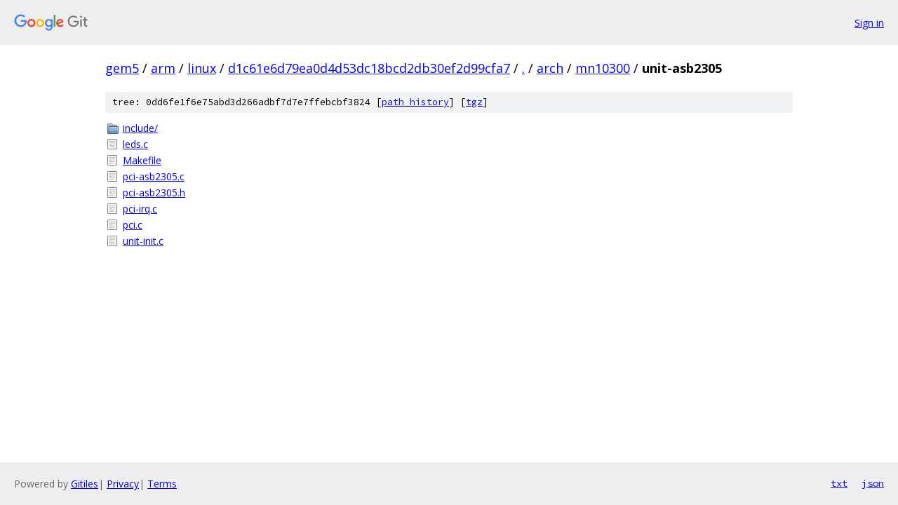

--- FILE ---
content_type: text/html; charset=utf-8
request_url: https://gem5.googlesource.com/arm/linux/+/d1c61e6d79ea0d4d53dc18bcd2db30ef2d99cfa7/arch/mn10300/unit-asb2305?autodive=0%2F%2F%2F%2F%2F%2F%2F/
body_size: 868
content:
<!DOCTYPE html><html lang="en"><head><meta charset="utf-8"><meta name="viewport" content="width=device-width, initial-scale=1"><title>arch/mn10300/unit-asb2305 - arm/linux - Git at Google</title><link rel="stylesheet" type="text/css" href="/+static/base.css"><!-- default customHeadTagPart --></head><body class="Site"><header class="Site-header"><div class="Header"><a class="Header-image" href="/"><img src="//www.gstatic.com/images/branding/lockups/2x/lockup_git_color_108x24dp.png" width="108" height="24" alt="Google Git"></a><div class="Header-menu"> <a class="Header-menuItem" href="https://accounts.google.com/AccountChooser?faa=1&amp;continue=https://gem5.googlesource.com/login/arm/linux/%2B/d1c61e6d79ea0d4d53dc18bcd2db30ef2d99cfa7/arch/mn10300/unit-asb2305?autodive%3D0%252F%252F%252F%252F%252F%252F%252F%252F">Sign in</a> </div></div></header><div class="Site-content"><div class="Container "><div class="Breadcrumbs"><a class="Breadcrumbs-crumb" href="/?format=HTML">gem5</a> / <a class="Breadcrumbs-crumb" href="/arm/">arm</a> / <a class="Breadcrumbs-crumb" href="/arm/linux/">linux</a> / <a class="Breadcrumbs-crumb" href="/arm/linux/+/d1c61e6d79ea0d4d53dc18bcd2db30ef2d99cfa7">d1c61e6d79ea0d4d53dc18bcd2db30ef2d99cfa7</a> / <a class="Breadcrumbs-crumb" href="/arm/linux/+/d1c61e6d79ea0d4d53dc18bcd2db30ef2d99cfa7/?autodive=0%2F%2F%2F%2F%2F%2F%2F%2F">.</a> / <a class="Breadcrumbs-crumb" href="/arm/linux/+/d1c61e6d79ea0d4d53dc18bcd2db30ef2d99cfa7/arch?autodive=0%2F%2F%2F%2F%2F%2F%2F%2F">arch</a> / <a class="Breadcrumbs-crumb" href="/arm/linux/+/d1c61e6d79ea0d4d53dc18bcd2db30ef2d99cfa7/arch/mn10300?autodive=0%2F%2F%2F%2F%2F%2F%2F%2F">mn10300</a> / <span class="Breadcrumbs-crumb">unit-asb2305</span></div><div class="TreeDetail"><div class="u-sha1 u-monospace TreeDetail-sha1">tree: 0dd6fe1f6e75abd3d266adbf7d7e7ffebcbf3824 [<a href="/arm/linux/+log/d1c61e6d79ea0d4d53dc18bcd2db30ef2d99cfa7/arch/mn10300/unit-asb2305">path history</a>] <span>[<a href="/arm/linux/+archive/d1c61e6d79ea0d4d53dc18bcd2db30ef2d99cfa7/arch/mn10300/unit-asb2305.tar.gz">tgz</a>]</span></div><ol class="FileList"><li class="FileList-item FileList-item--gitTree" title="Tree - include/"><a class="FileList-itemLink" href="/arm/linux/+/d1c61e6d79ea0d4d53dc18bcd2db30ef2d99cfa7/arch/mn10300/unit-asb2305/include?autodive=0%2F%2F%2F%2F%2F%2F%2F%2F/">include/</a></li><li class="FileList-item FileList-item--regularFile" title="Regular file - leds.c"><a class="FileList-itemLink" href="/arm/linux/+/d1c61e6d79ea0d4d53dc18bcd2db30ef2d99cfa7/arch/mn10300/unit-asb2305/leds.c?autodive=0%2F%2F%2F%2F%2F%2F%2F%2F">leds.c</a></li><li class="FileList-item FileList-item--regularFile" title="Regular file - Makefile"><a class="FileList-itemLink" href="/arm/linux/+/d1c61e6d79ea0d4d53dc18bcd2db30ef2d99cfa7/arch/mn10300/unit-asb2305/Makefile?autodive=0%2F%2F%2F%2F%2F%2F%2F%2F">Makefile</a></li><li class="FileList-item FileList-item--regularFile" title="Regular file - pci-asb2305.c"><a class="FileList-itemLink" href="/arm/linux/+/d1c61e6d79ea0d4d53dc18bcd2db30ef2d99cfa7/arch/mn10300/unit-asb2305/pci-asb2305.c?autodive=0%2F%2F%2F%2F%2F%2F%2F%2F">pci-asb2305.c</a></li><li class="FileList-item FileList-item--regularFile" title="Regular file - pci-asb2305.h"><a class="FileList-itemLink" href="/arm/linux/+/d1c61e6d79ea0d4d53dc18bcd2db30ef2d99cfa7/arch/mn10300/unit-asb2305/pci-asb2305.h?autodive=0%2F%2F%2F%2F%2F%2F%2F%2F">pci-asb2305.h</a></li><li class="FileList-item FileList-item--regularFile" title="Regular file - pci-irq.c"><a class="FileList-itemLink" href="/arm/linux/+/d1c61e6d79ea0d4d53dc18bcd2db30ef2d99cfa7/arch/mn10300/unit-asb2305/pci-irq.c?autodive=0%2F%2F%2F%2F%2F%2F%2F%2F">pci-irq.c</a></li><li class="FileList-item FileList-item--regularFile" title="Regular file - pci.c"><a class="FileList-itemLink" href="/arm/linux/+/d1c61e6d79ea0d4d53dc18bcd2db30ef2d99cfa7/arch/mn10300/unit-asb2305/pci.c?autodive=0%2F%2F%2F%2F%2F%2F%2F%2F">pci.c</a></li><li class="FileList-item FileList-item--regularFile" title="Regular file - unit-init.c"><a class="FileList-itemLink" href="/arm/linux/+/d1c61e6d79ea0d4d53dc18bcd2db30ef2d99cfa7/arch/mn10300/unit-asb2305/unit-init.c?autodive=0%2F%2F%2F%2F%2F%2F%2F%2F">unit-init.c</a></li></ol></div></div> <!-- Container --></div> <!-- Site-content --><footer class="Site-footer"><div class="Footer"><span class="Footer-poweredBy">Powered by <a href="https://gerrit.googlesource.com/gitiles/">Gitiles</a>| <a href="https://policies.google.com/privacy">Privacy</a>| <a href="https://policies.google.com/terms">Terms</a></span><span class="Footer-formats"><a class="u-monospace Footer-formatsItem" href="?format=TEXT">txt</a> <a class="u-monospace Footer-formatsItem" href="?format=JSON">json</a></span></div></footer></body></html>